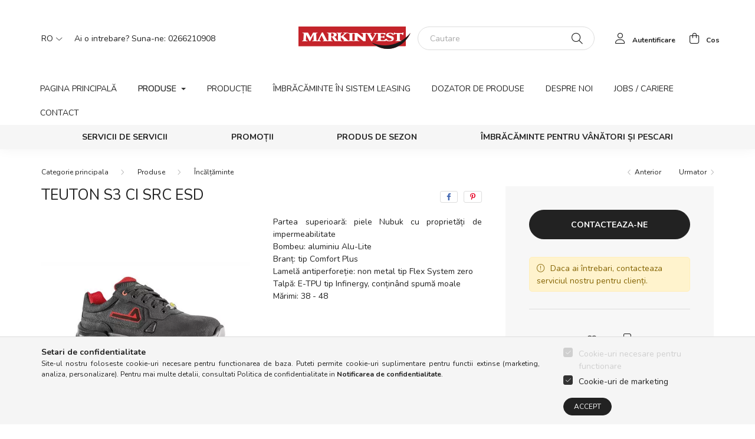

--- FILE ---
content_type: text/html; charset=UTF-8
request_url: https://www.scmarkinvest.ro/spd/IA209/TEUTON-S3-CI-SRC-ESD
body_size: 14925
content:
<!DOCTYPE html>
<html lang="ro">
    <head>
        <meta charset="utf-8">
<meta name="description" content="TEUTON S3 CI SRC ESD, Partea superioară: piele Nubuk cu proprietăți de impermeabilitate Bombeu: aluminiu Alu-Lite Branț: tip Comfort Plus Lamelă antiperforeție:">
<meta name="robots" content="index, follow">
<meta http-equiv="X-UA-Compatible" content="IE=Edge">
<meta property="og:site_name" content="www.scmarkinvest.ro" />
<meta property="og:title" content="TEUTON S3 CI SRC ESD - Markoó Kft">
<meta property="og:description" content="TEUTON S3 CI SRC ESD, Partea superioară: piele Nubuk cu proprietăți de impermeabilitate Bombeu: aluminiu Alu-Lite Branț: tip Comfort Plus Lamelă antiperforeție:">
<meta property="og:type" content="product">
<meta property="og:url" content="https://www.scmarkinvest.ro/spd/IA209/TEUTON-S3-CI-SRC-ESD">
<meta property="og:image" content="https://www.scmarkinvest.ro/img/47288/IA209/IA209.webp">
<meta name="google-site-verification" content="mC8BpKMUKPg1xhGlhAcNNoKPjW0jv0F5cKMN7s8YN7w">
<meta name="mobile-web-app-capable" content="yes">
<meta name="apple-mobile-web-app-capable" content="yes">
<meta name="MobileOptimized" content="320">
<meta name="HandheldFriendly" content="true">

<title>TEUTON S3 CI SRC ESD - Markoó Kft</title>


<script>
var service_type="shop";
var shop_url_main="https://www.scmarkinvest.ro";
var actual_lang="ro";
var money_len="2";
var money_thousend=" ";
var money_dec=",";
var shop_id=47288;
var unas_design_url="https:"+"/"+"/"+"www.scmarkinvest.ro"+"/"+"!common_design"+"/"+"custom"+"/"+"markoo.unas.hu"+"/";
var unas_design_code='0';
var unas_base_design_code='2000';
var unas_design_ver=4;
var unas_design_subver=0;
var unas_shop_url='https://www.scmarkinvest.ro';
var responsive="yes";
var price_nullcut_disable=1;
var config_plus=new Array();
config_plus['product_tooltip']=1;
config_plus['cart_redirect']=1;
config_plus['money_type']='RON';
config_plus['money_type_display']='RON';
var lang_text=new Array();

var UNAS = UNAS || {};
UNAS.shop={"base_url":'https://www.scmarkinvest.ro',"domain":'www.scmarkinvest.ro',"username":'markoo.unas.hu',"id":47288,"lang":'ro',"currency_type":'RON',"currency_code":'RON',"currency_rate":'0.01332928396949363',"currency_length":2,"base_currency_length":0,"canonical_url":'https://www.scmarkinvest.ro/spd/IA209/TEUTON-S3-CI-SRC-ESD'};
UNAS.design={"code":'0',"page":'product_details'};
UNAS.api_auth="fda08a0d3254c6c08b08e383d7f4114a";
UNAS.customer={"email":'',"id":0,"group_id":0,"without_registration":0};
UNAS.shop["category_id"]="354921";
UNAS.shop["sku"]="IA209";
UNAS.shop["product_id"]="446505919";
UNAS.shop["only_private_customer_can_purchase"] = false;
 

UNAS.text = {
    "button_overlay_close": `Inchide`,
    "popup_window": `Fereastra pop-up`,
    "list": `lista`,
    "updating_in_progress": `Actualizare în curs`,
    "updated": `actualizat`,
    "is_opened": `deschis`,
    "is_closed": `Inchis`,
    "deleted": `șters`,
    "consent_granted": `consimtamant acordat`,
    "consent_rejected": `consimtamant respins`,
    "field_is_incorrect": `Camp nevalid`,
    "error_title": `Eroare!`,
    "product_variants": `variante de produs`,
    "product_added_to_cart": `Produsul a fost introdus in cos.`,
    "product_added_to_cart_with_qty_problem": `Doar [qty_added_to_cart] [qty_unit] a fost adaugat in cos.`,
    "product_removed_from_cart": `Produs eliminat din cos`,
    "reg_title_name": `Nume`,
    "reg_title_company_name": `Numele companiei`,
    "number_of_items_in_cart": `Numar de articole in cos`,
    "cart_is_empty": `Cosul tau este gol`,
    "cart_updated": `Cos actualizat`
};



UNAS.text["delete_from_favourites"]= `Elimina din favorite`;
UNAS.text["add_to_favourites"]= `Adauga la favorite`;






window.lazySizesConfig=window.lazySizesConfig || {};
window.lazySizesConfig.loadMode=1;
window.lazySizesConfig.loadHidden=false;

window.dataLayer = window.dataLayer || [];
function gtag(){dataLayer.push(arguments)};
gtag('js', new Date());
</script>

<script src="https://www.scmarkinvest.ro/!common_packages/jquery/jquery-3.2.1.js?mod_time=1759314984"></script>
<script src="https://www.scmarkinvest.ro/!common_packages/jquery/plugins/migrate/migrate.js?mod_time=1759314984"></script>
<script src="https://www.scmarkinvest.ro/!common_packages/jquery/plugins/autocomplete/autocomplete.js?mod_time=1759314984"></script>
<script src="https://www.scmarkinvest.ro/!common_packages/jquery/plugins/tools/overlay/overlay.js?mod_time=1759314984"></script>
<script src="https://www.scmarkinvest.ro/!common_packages/jquery/plugins/tools/toolbox/toolbox.expose.js?mod_time=1759314984"></script>
<script src="https://www.scmarkinvest.ro/!common_packages/jquery/plugins/lazysizes/lazysizes.min.js?mod_time=1759314984"></script>
<script src="https://www.scmarkinvest.ro/!common_packages/jquery/own/shop_common/exploded/common.js?mod_time=1764831093"></script>
<script src="https://www.scmarkinvest.ro/!common_packages/jquery/own/shop_common/exploded/common_overlay.js?mod_time=1759314984"></script>
<script src="https://www.scmarkinvest.ro/!common_packages/jquery/own/shop_common/exploded/common_shop_popup.js?mod_time=1759314984"></script>
<script src="https://www.scmarkinvest.ro/!common_packages/jquery/own/shop_common/exploded/page_product_details.js?mod_time=1759314984"></script>
<script src="https://www.scmarkinvest.ro/!common_packages/jquery/own/shop_common/exploded/function_favourites.js?mod_time=1759314984"></script>
<script src="https://www.scmarkinvest.ro/!common_packages/jquery/own/shop_common/exploded/function_product_print.js?mod_time=1759314984"></script>
<script src="https://www.scmarkinvest.ro/!common_packages/jquery/plugins/hoverintent/hoverintent.js?mod_time=1759314984"></script>
<script src="https://www.scmarkinvest.ro/!common_packages/jquery/own/shop_tooltip/shop_tooltip.js?mod_time=1759314984"></script>
<script src="https://www.scmarkinvest.ro/!common_packages/jquery/plugins/responsive_menu/responsive_menu-unas.js?mod_time=1759314984"></script>
<script src="https://www.scmarkinvest.ro/!common_design/base/002000/main.js?mod_time=1759314986"></script>
<script src="https://www.scmarkinvest.ro/!common_packages/jquery/plugins/flickity/flickity.pkgd.min.js?mod_time=1759314984"></script>
<script src="https://www.scmarkinvest.ro/!common_packages/jquery/plugins/toastr/toastr.min.js?mod_time=1759314984"></script>
<script src="https://www.scmarkinvest.ro/!common_packages/jquery/plugins/tippy/popper-2.4.4.min.js?mod_time=1759314984"></script>
<script src="https://www.scmarkinvest.ro/!common_packages/jquery/plugins/tippy/tippy-bundle.umd.min.js?mod_time=1759314984"></script>
<script src="https://www.scmarkinvest.ro/!common_packages/jquery/plugins/photoswipe/photoswipe.min.js?mod_time=1759314984"></script>
<script src="https://www.scmarkinvest.ro/!common_packages/jquery/plugins/photoswipe/photoswipe-ui-default.min.js?mod_time=1759314984"></script>

<link href="https://www.scmarkinvest.ro/temp/shop_47288_cbfdbca67bb9edfe7642f0388701308d.css?mod_time=1769087757" rel="stylesheet" type="text/css">

<link href="https://www.scmarkinvest.ro/spd/IA209/TEUTON-S3-CI-SRC-ESD" rel="canonical">
<link href="https://www.scmarkinvest.ro/shop_ordered/47288/design_pic/favicon.ico" rel="shortcut icon">
<script>
        var google_consent=1;
    
        gtag('consent', 'default', {
           'ad_storage': 'denied',
           'ad_user_data': 'denied',
           'ad_personalization': 'denied',
           'analytics_storage': 'denied',
           'functionality_storage': 'denied',
           'personalization_storage': 'denied',
           'security_storage': 'granted'
        });

    
        gtag('consent', 'update', {
           'ad_storage': 'denied',
           'ad_user_data': 'denied',
           'ad_personalization': 'denied',
           'analytics_storage': 'denied',
           'functionality_storage': 'denied',
           'personalization_storage': 'denied',
           'security_storage': 'granted'
        });

        </script>
        <script>
    var google_analytics=1;

                gtag('event', 'view_item', {
              "currency": "RON",
              "value": '0',
              "items": [
                  {
                      "item_id": "IA209",
                      "item_name": "TEUTON S3 CI SRC ESD",
                      "item_category": "Produse/Încălțăminte",
                      "price": '0'
                  }
              ],
              'non_interaction': true
            });
               </script>
       <script>
        var google_ads=1;

                gtag('event','remarketing', {
            'ecomm_pagetype': 'product',
            'ecomm_prodid': ["IA209"]        });
            </script>
        <!-- Google Tag Manager -->
    <script>(function(w,d,s,l,i){w[l]=w[l]||[];w[l].push({'gtm.start':
            new Date().getTime(),event:'gtm.js'});var f=d.getElementsByTagName(s)[0],
            j=d.createElement(s),dl=l!='dataLayer'?'&l='+l:'';j.async=true;j.src=
            'https://www.googletagmanager.com/gtm.js?id='+i+dl;f.parentNode.insertBefore(j,f);
        })(window,document,'script','dataLayer','GTM-K3SXW7W');</script>
    <!-- End Google Tag Manager -->

    

        <meta content="width=device-width, initial-scale=1.0" name="viewport" />
        <link rel="preconnect" href="https://fonts.gstatic.com">
        <link rel="preload" href="https://fonts.googleapis.com/css2?family=Nunito:wght@400;700&display=swap" as="style" />
        <link rel="stylesheet" href="https://fonts.googleapis.com/css2?family=Nunito:wght@400;700&display=swap" media="print" onload="this.media='all'">
        <noscript>
            <link rel="stylesheet" href="https://fonts.googleapis.com/css2?family=Nunito:wght@400;700&display=swap" />
        </noscript>

        
        
        
                    
            
            
            
            
            
            
            
                
        
        
        

        
        
        
        
        
    </head>

                
                
    
    
    
    
    <body class='design_ver4' id="ud_shop_artdet">
    
        <!-- Google Tag Manager (noscript) -->
    <noscript><iframe src="https://www.googletagmanager.com/ns.html?id=GTM-K3SXW7W"
                      height="0" width="0" style="display:none;visibility:hidden"></iframe></noscript>
    <!-- End Google Tag Manager (noscript) -->
    <div id="image_to_cart" style="display:none; position:absolute; z-index:100000;"></div>
<div class="overlay_common overlay_warning" id="overlay_cart_add"></div>
<script>$(document).ready(function(){ overlay_init("cart_add",{"onBeforeLoad":false}); });</script>
<div id="overlay_login_outer"></div>	
	<script>
	$(document).ready(function(){
	    var login_redir_init="";

		$("#overlay_login_outer").overlay({
			onBeforeLoad: function() {
                var login_redir_temp=login_redir_init;
                if (login_redir_act!="") {
                    login_redir_temp=login_redir_act;
                    login_redir_act="";
                }

									$.ajax({
						type: "GET",
						async: true,
						url: "https://www.scmarkinvest.ro/shop_ajax/ajax_popup_login.php",
						data: {
							shop_id:"47288",
							lang_master:"ro",
                            login_redir:login_redir_temp,
							explicit:"ok",
							get_ajax:"1"
						},
						success: function(data){
							$("#overlay_login_outer").html(data);
							if (unas_design_ver >= 5) $("#overlay_login_outer").modal('show');
							$('#overlay_login1 input[name=shop_pass_login]').keypress(function(e) {
								var code = e.keyCode ? e.keyCode : e.which;
								if(code.toString() == 13) {		
									document.form_login_overlay.submit();		
								}	
							});	
						}
					});
								},
			top: 50,
			mask: {
	color: "#000000",
	loadSpeed: 200,
	maskId: "exposeMaskOverlay",
	opacity: 0.7
},
			closeOnClick: (config_plus['overlay_close_on_click_forced'] === 1),
			onClose: function(event, overlayIndex) {
				$("#login_redir").val("");
			},
			load: false
		});
		
			});
	function overlay_login() {
		$(document).ready(function(){
			$("#overlay_login_outer").overlay().load();
		});
	}
	function overlay_login_remind() {
        if (unas_design_ver >= 5) {
            $("#overlay_remind").overlay().load();
        } else {
            $(document).ready(function () {
                $("#overlay_login_outer").overlay().close();
                setTimeout('$("#overlay_remind").overlay().load();', 250);
            });
        }
	}

    var login_redir_act="";
    function overlay_login_redir(redir) {
        login_redir_act=redir;
        $("#overlay_login_outer").overlay().load();
    }
	</script>  
	<div class="overlay_common overlay_info" id="overlay_remind"></div>
<script>$(document).ready(function(){ overlay_init("remind",[]); });</script>

	<script>
    	function overlay_login_error_remind() {
		$(document).ready(function(){
			load_login=0;
			$("#overlay_error").overlay().close();
			setTimeout('$("#overlay_remind").overlay().load();', 250);	
		});
	}
	</script>  
	<div class="overlay_common overlay_info" id="overlay_newsletter"></div>
<script>$(document).ready(function(){ overlay_init("newsletter",[]); });</script>

<script>
function overlay_newsletter() {
    $(document).ready(function(){
        $("#overlay_newsletter").overlay().load();
    });
}
</script>
<div class="overlay_common overlay_error" id="overlay_script"></div>
<script>$(document).ready(function(){ overlay_init("script",[]); });</script>
    <script>
    $(document).ready(function() {
        $.ajax({
            type: "GET",
            url: "https://www.scmarkinvest.ro/shop_ajax/ajax_stat.php",
            data: {master_shop_id:"47288",get_ajax:"1"}
        });
    });
    </script>
    

    <div id="container" class="page_shop_artdet_IA209 filter-not-exists">
                

        <header class="header js-header">
            <div class="header-inner js-header-inner">
                <div class="container">
                    <div class="row gutters-5 flex-nowrap justify-content-center align-items-center py-3 py-lg-5">
                        <div class="header__left col">
                            <div class="header__left-inner d-flex align-items-center">
                                <button type="button" class="hamburger__btn dropdown--btn d-lg-none" id="hamburger__btn" aria-label="hamburger button" data-btn-for=".hamburger__dropdown">
                                    <span class="hamburger__btn-icon icon--hamburger"></span>
                                </button>
                                    <div class="lang-box-desktop flex-shrink-0">
        <div class="lang-select-group form-group form-select-group mb-0">
            <select class="form-control border-0 lang-select" aria-label="Schimba limba" name="change_lang" id="box_lang_select_desktop" onchange="location.href=this.value">
                                <option value="https://www.scmarkinvest.ro/hu/spd/IA209/TEUTON-S3-CI-SRC-ESD">HU</option>
                                <option value="https://www.scmarkinvest.ro/en/spd/IA209/TEUTON-S3-CI-SRC-ESD">EN</option>
                                <option value="https://www.scmarkinvest.ro/ro/spd/IA209/TEUTON-S3-CI-SRC-ESD" selected="selected">RO</option>
                                <option value="https://www.scmarkinvest.ro/hr/spd/IA209/TEUTON-S3-CI-SRC-ESD">HR</option>
                            </select>
        </div>
    </div>
    
                                    <div class="currency-box-desktop flex-shrink-0">
        <form action="https://www.scmarkinvest.ro/shop_moneychange.php" name="form_moneychange" method="post"><input name="file_back" type="hidden" value="/spd/IA209/TEUTON-S3-CI-SRC-ESD">
            <div class="currency-select-group form-group form-select-group mb-0">
                <select class="form-control border-0 money-select" aria-label="Schimba moneda" name="session_money_select" id="session_money_select2" onchange="document.form_moneychange.submit();">
                    <option value="-1">Ft (HUF)</option>
                                            <option value="0" selected="selected">RON</option>
                                            <option value="2">EUR</option>
                                    </select>
            </div>
        </form>
            </div>

                                    <div class="header_text_section_2 d-none d-lg-block">
        <div class="element__content ">
                            <div class="element__html slide-1">Ai o intrebare? Suna-ne: 0266210908</div>
                    </div>
    </div>

                            </div>
                        </div>

                            <div id="header_logo_img" class="logo col-auto flex-shrink-1">
        <div class="header_logo-img-container">
            <div class="header_logo-img-wrapper">
                                                                    <picture>
                                                <source srcset="https://www.scmarkinvest.ro/!common_design/custom/markoo.unas.hu/element/layout_ro_header_logo-260x60_1_default.png?time=1666698116 1x" />
                        <img                              width="193" height="70"
                                                          src="https://www.scmarkinvest.ro/!common_design/custom/markoo.unas.hu/element/layout_ro_header_logo-260x60_1_default.png?time=1666698116"                             
                             alt="www.scmarkinvest.ro                        "/>
                    </picture>
                                                            </div>
        </div>
    </div>


                        <div class="header__right col">
                            <div class="header__right-inner d-flex align-items-center justify-content-end">
                                <div class="search-box">
    <div class="search-box__inner position-relative ml-auto js-search" id="box_search_content">
        <form name="form_include_search" id="form_include_search" action="https://www.scmarkinvest.ro/shop_search.php" method="get">
            <div class="box-search-group mb-0">
                <input name="search" id="box_search_input" value="" pattern=".{3,100}" title="Introduce un termen de cautare mai lung!" aria-label="Cautare" placeholder="Cautare" type="text" maxlength="100" class="ac_input form-control js-search-input" autocomplete="off" required>
                <div class='search-box__search-btn-outer input-group-append' title='Cautare'>
                    <button class='search-btn' aria-label="Cautare">
                        <span class="search-btn-icon icon--search"></span>
                    </button>
                </div>
                <div class="search__loading">
                    <div class="loading-spinner--small"></div>
                </div>
            </div>
            <div class="search-box__mask"></div>
        </form>
        <div class="ac_results"></div>
    </div>
</div>



                                                    <button type="button" class="profile__btn js-profile-btn dropdown--btn d-none d-lg-block" id="profile__btn" data-orders="https://www.scmarkinvest.ro/shop_order_track.php" aria-label="profile button" data-btn-for=".profile__dropdown">
            <span class="profile__btn-icon icon--head"></span>
            <span class="profile-text">Autentificare</span>
        </button>
            
                                <button class="cart-box__btn dropdown--btn" aria-label="cart button" type="button" data-btn-for=".cart-box__dropdown">
                                    <span class="cart-box__btn-icon icon--cart">
                                            <span id="box_cart_content" class="cart-box">            </span>
                                    </span>
                                    <span class="cart-text">Cos</span>
                                </button>
                            </div>
                        </div>
                    </div>
                </div>
                                <nav class="navbar d-none d-lg-flex navbar-expand navbar-light">
                    <div class="container">
                        <ul class="navbar-nav mx-auto js-navbar-nav">
                                        <li class="nav-item js-nav-item-378625">
                    <a class="nav-link" href="https://www.markoo.hu/ro/?source_cat=378625">
                    Pagina principală
                    </a>

            </li>
    <li class="nav-item dropdown js-nav-item-540699">
                    <a class="nav-link dropdown-toggle" href="#" role="button" data-toggle="dropdown" aria-haspopup="true" aria-expanded="false">
                    Produse
                    </a>

        			<ul class="dropdown-menu fade-up dropdown--cat dropdown--level-1">
            <li class="nav-item-899310">
            <a class="dropdown-item" href="https://www.scmarkinvest.ro/protectia-capului" >Protecția capului
                        </a>
        </li>
            <li class="nav-item-525879">
            <a class="dropdown-item" href="https://www.scmarkinvest.ro/protectia-auzului" >Protecția auzului
                        </a>
        </li>
            <li class="nav-item-683390">
            <a class="dropdown-item" href="https://www.scmarkinvest.ro/ochelari-de-protectie" >Ochelari de protecție
                        </a>
        </li>
            <li class="nav-item-189096">
            <a class="dropdown-item" href="https://www.scmarkinvest.ro/protectia-mainilor" >Protecția mâinilor
                        </a>
        </li>
            <li class="nav-item-719786">
            <a class="dropdown-item" href="https://www.scmarkinvest.ro/_imbracaminte-de-lucru-si-de-protectie" > Îmbrăcăminte de lucru și de protecție
                        </a>
        </li>
            <li class="nav-item-294834">
            <a class="dropdown-item" href="https://www.scmarkinvest.ro/imbracaminte-de-lucru-si-de-protectie" >Îmbrăcăminte de lucru și de protecție
                        </a>
        </li>
            <li class="nav-item-570297">
            <a class="dropdown-item" href="https://www.scmarkinvest.ro/echipamente-de-igiena" >Echipamente de igienă
                        </a>
        </li>
            <li class="nav-item-343246">
            <a class="dropdown-item" href="https://www.scmarkinvest.ro/produse-pentru-igiena" >Produse pentru igienă
                        </a>
        </li>
            <li class="nav-item-354921">
            <a class="dropdown-item" href="https://www.scmarkinvest.ro/incaltaminte" >Încălțăminte
                        </a>
        </li>
            <li class="nav-item-570845">
            <a class="dropdown-item" href="https://www.scmarkinvest.ro/articole-de-protectie-pentru-sudurs" >Articole de protecție pentru sudură
                        </a>
        </li>
    
        <li>
        <a class="dropdown-item nav-item__all-cat" href="https://www.scmarkinvest.ro/produse">Alte categorii</a>
    </li>
    
    </ul>


            </li>
    <li class="nav-item js-nav-item-603958">
                    <a class="nav-link" href="https://www.markoo.hu/ro/productie?source_cat=603958">
                    Producție
                    </a>

            </li>
    <li class="nav-item js-nav-item-948507">
                    <a class="nav-link" href="https://www.markoo.hu/ro/imbracaminte-in-sistem-leasing?source_cat=948507">
                    Îmbrăcăminte în sistem leasing
                    </a>

            </li>
    <li class="nav-item js-nav-item-627335">
                    <a class="nav-link" href="https://www.markoo.hu/ro/dozator-de-produse?source_cat=627335">
                    Dozator de produse
                    </a>

            </li>
    <li class="nav-item js-nav-item-997860">
                    <a class="nav-link" href="https://www.markoo.hu/ro/despre-noi?source_cat=997860">
                    Despre noi
                    </a>

            </li>
    <li class="nav-item js-nav-item-330102">
                    <a class="nav-link" href="https://www.markoo.hu/ro/jobs-cariere?source_cat=330102">
                    Jobs / Cariere
                    </a>

            </li>
    <li class="nav-item js-nav-item-239665">
                    <a class="nav-link" href="https://www.markoo.hu/ro/contact?source_cat=239665">
                    Contact
                    </a>

            </li>

    
                        </ul>
                    </div>
                </nav>
                <div class="navbar-2 d-none d-lg-flex navbar-expand navbar-light align-items-center justify-content-center">
                    <div class="container">
                        <ul class="navbar-nav mx-auto js-navbar-nav">
                                    			<li class="nav-item js-nav-item-362978">
							<a class="nav-link" href="https://www.scmarkinvest.ro/servicii-de-servicii">
							SERVICII DE SERVICII
							</a>

					</li>
			<li class="nav-item js-nav-item-648974">
							<a class="nav-link" href="https://www.markoo.hu/ro/promotii">
							Promoții
							</a>

					</li>
			<li class="nav-item js-nav-item-289736">
							<a class="nav-link" href="https://www.scmarkinvest.ro/produs-de-sezon">
							Produs de sezon
							</a>

					</li>
			<li class="nav-item js-nav-item-474647">
							<a class="nav-link" href="https://www.scmarkinvest.ro/imbracaminte-pentru-vanatori-si-pescari">
							Îmbrăcăminte pentru vânători și pescari
							</a>

					</li>
	
    
                        </ul>
                    </div>
                </div>
                <script>
                    $(document).ready(function () {
                                                    $('.nav-item.dropdown > .nav-link').click(function (e) {
                                e.preventDefault();
                                handleCloseDropdowns();
                                var thisNavLink = $(this);
                                var thisNavItem = thisNavLink.parent();
                                var thisDropdownMenu = thisNavItem.find('.dropdown-menu');
                                var thisNavbarNav = $('.js-navbar-nav');

                                /*remove is-opened class form the rest menus (cat+plus)*/
                                thisNavbarNav.find('.show').not(thisNavItem).removeClass('show');

                                if (thisNavItem.hasClass('show')) {
                                    thisNavLink.attr('aria-expanded','false');
                                    thisNavItem.removeClass('show');
                                    thisDropdownMenu.removeClass('show');
                                } else {
                                    thisNavLink.attr('aria-expanded','true');
                                    thisNavItem.addClass('show');
                                    thisDropdownMenu.addClass('show');
                                }
                            });
                                            });
                </script>
                            </div>
        </header>
                        <main class="main">
                        
            
    <link rel="stylesheet" type="text/css" href="https://www.scmarkinvest.ro/!common_packages/jquery/plugins/photoswipe/css/default-skin.min.css">
    <link rel="stylesheet" type="text/css" href="https://www.scmarkinvest.ro/!common_packages/jquery/plugins/photoswipe/css/photoswipe.min.css">
    
    
    <script>
        var $clickElementToInitPs = '.js-init-ps';

        var initPhotoSwipeFromDOM = function() {
            var $pswp = $('.pswp')[0];
            var $psDatas = $('.photoSwipeDatas');

            $psDatas.each( function() {
                var $pics = $(this),
                    getItems = function() {
                        var items = [];
                        $pics.find('a').each(function() {
                            var $this = $(this),
                                $href   = $this.attr('href'),
                                $size   = $this.data('size').split('x'),
                                $width  = $size[0],
                                $height = $size[1],
                                item = {
                                    src : $href,
                                    w   : $width,
                                    h   : $height
                                };
                            items.push(item);
                        });
                        return items;
                    };

                var items = getItems();

                $($clickElementToInitPs).on('click', function (event) {
                    var $this = $(this);
                    event.preventDefault();

                    var $index = parseInt($this.attr('data-loop-index'));
                    var options = {
                        index: $index,
                        history: false,
                        bgOpacity: 0.5,
                        shareEl: false,
                        showHideOpacity: true,
                        getThumbBoundsFn: function (index) {
                            /** azon képeről nagyítson a photoswipe, melyek láthatók
                             **/
                            var thumbnails = $($clickElementToInitPs).map(function() {
                                var $this = $(this);
                                if ($this.is(":visible")) {
                                    return this;
                                }
                            }).get();
                            var thumbnail = thumbnails[index];
                            var pageYScroll = window.pageYOffset || document.documentElement.scrollTop;
                            var zoomedImgHeight = items[index].h;
                            var zoomedImgWidth = items[index].w;
                            var zoomedImgRatio = zoomedImgHeight / zoomedImgWidth;
                            var rect = thumbnail.getBoundingClientRect();
                            var zoomableImgHeight = rect.height;
                            var zoomableImgWidth = rect.width;
                            var zoomableImgRatio = (zoomableImgHeight / zoomableImgWidth);
                            var offsetY = 0;
                            var offsetX = 0;
                            var returnWidth = zoomableImgWidth;

                            if (zoomedImgRatio < 1) { /* a nagyított kép fekvő */
                                if (zoomedImgWidth < zoomableImgWidth) { /*A nagyított kép keskenyebb */
                                    offsetX = (zoomableImgWidth - zoomedImgWidth) / 2;
                                    offsetY = (Math.abs(zoomableImgHeight - zoomedImgHeight)) / 2;
                                    returnWidth = zoomedImgWidth;
                                } else { /*A nagyított kép szélesebb */
                                    offsetY = (zoomableImgHeight - (zoomableImgWidth * zoomedImgRatio)) / 2;
                                }

                            } else if (zoomedImgRatio > 1) { /* a nagyított kép álló */
                                if (zoomedImgHeight < zoomableImgHeight) { /*A nagyított kép alacsonyabb */
                                    offsetX = (zoomableImgWidth - zoomedImgWidth) / 2;
                                    offsetY = (zoomableImgHeight - zoomedImgHeight) / 2;
                                    returnWidth = zoomedImgWidth;
                                } else { /*A nagyított kép magasabb */
                                    offsetX = (zoomableImgWidth - (zoomableImgHeight / zoomedImgRatio)) / 2;
                                    if (zoomedImgRatio > zoomableImgRatio) returnWidth = zoomableImgHeight / zoomedImgRatio;
                                }
                            } else { /*A nagyított kép négyzetes */
                                if (zoomedImgWidth < zoomableImgWidth) { /*A nagyított kép keskenyebb */
                                    offsetX = (zoomableImgWidth - zoomedImgWidth) / 2;
                                    offsetY = (Math.abs(zoomableImgHeight - zoomedImgHeight)) / 2;
                                    returnWidth = zoomedImgWidth;
                                } else { /*A nagyított kép szélesebb */
                                    offsetY = (zoomableImgHeight - zoomableImgWidth) / 2;
                                }
                            }

                            return {x: rect.left + offsetX, y: rect.top + pageYScroll + offsetY, w: returnWidth};
                        },
                        getDoubleTapZoom: function (isMouseClick, item) {
                            if (isMouseClick) {
                                return 1;
                            } else {
                                return item.initialZoomLevel < 0.7 ? 1 : 1.5;
                            }
                        }
                    };

                    var photoSwipe = new PhotoSwipe($pswp, PhotoSwipeUI_Default, items, options);
                    photoSwipe.init();
                });
            });
        };
    </script>


<div id="page_artdet_content" class="artdet artdet--type-1">
        <div class="artdet__breadcrumb-prev-next">
        <div class="container">
            <div class="row gutters-10">
                <div class="col-md">
                        <nav id="breadcrumb" aria-label="breadcrumb">
                    <ol class="breadcrumb level-2">
                <li class="breadcrumb-item">
                                        <a class="breadcrumb-item breadcrumb-item--home" href="https://www.scmarkinvest.ro/webshop" aria-label="Categorie principala" title="Categorie principala"></a>
                                    </li>
                                <li class="breadcrumb-item">
                                        <a class="breadcrumb-item" href="https://www.scmarkinvest.ro/produse">Produse</a>
                                    </li>
                                <li class="breadcrumb-item">
                                        <a class="breadcrumb-item" href="https://www.scmarkinvest.ro/incaltaminte">Încălțăminte</a>
                                    </li>
                            </ol>
            <script>
                $("document").ready(function(){
                                        $(".js-nav-item-540699").addClass("active");
                                        $(".js-nav-item-354921").addClass("active");
                                    });
            </script>
                </nav>

                </div>
                                    <div class="col-md-auto">
                        <div class="artdet__pagination d-flex py-3 py-md-0 mb-3 mb-md-4">
                            <button class="artdet__pagination-btn artdet__pagination-prev btn btn-text icon--b-arrow-left" type="button" onclick="product_det_prevnext('https://www.scmarkinvest.ro/spd/IA209/TEUTON-S3-CI-SRC-ESD','?cat=354921&sku=IA209&action=prev_js')">Anterior</button>
                            <button class="artdet__pagination-btn artdet__pagination-next btn btn-text icon--a-arrow-right ml-auto ml-md-5" type="button" onclick="product_det_prevnext('https://www.scmarkinvest.ro/spd/IA209/TEUTON-S3-CI-SRC-ESD','?cat=354921&sku=IA209&action=next_js')" >Urmator</button>
                        </div>
                    </div>
                            </div>
        </div>
    </div>

    <script>
<!--
var lang_text_warning=`Atentie!`
var lang_text_required_fields_missing=`Completeaza campurile obligatorii!`
function formsubmit_artdet() {
   cart_add("IA209","",null,1)
}
$(document).ready(function(){
	select_base_price("IA209",1);
	
	
});
// -->
</script>


    <form name="form_temp_artdet">

    <div class="artdet__pic-data-wrap mb-3 mb-lg-5 js-product">
        <div class="container">
            <div class="row main-block">
                <div class="artdet__img-data-left col-md-6 col-lg-7 col-xl-8">
                    <div class="artdet__name-wrap mb-4">
                        <div class="row align-items-center">
                            <div class="col-sm col-md-12 col-xl">
                                <div class="d-flex flex-wrap align-items-center">
                                                                        <h1 class='artdet__name line-clamp--3-12'>TEUTON S3 CI SRC ESD
</h1>
                                </div>
                            </div>
                                                            <div class="col-sm-auto col-md col-xl-auto text-right">
                                                                                                                <div class="artdet__social font-s d-flex align-items-center justify-content-sm-end">
                                                                                                                                                <button class="artdet__social-icon artdet__social-icon--facebook" type="button" aria-label="facebook" data-tippy="facebook" onclick='window.open("https://www.facebook.com/sharer.php?u=https%3A%2F%2Fwww.scmarkinvest.ro%2Fspd%2FIA209%2FTEUTON-S3-CI-SRC-ESD")'></button>
                                                                                                    <button class="artdet__social-icon artdet__social-icon--pinterest" type="button" aria-label="pinterest" data-tippy="pinterest" onclick='window.open("http://www.pinterest.com/pin/create/button/?url=https%3A%2F%2Fwww.scmarkinvest.ro%2Fspd%2FIA209%2FTEUTON-S3-CI-SRC-ESD&media=https%3A%2F%2Fwww.scmarkinvest.ro%2Fimg%2F47288%2FIA209%2FIA209.webp&description=TEUTON+S3+CI+SRC+ESD")'></button>
                                                                                                                                                                                </div>
                                                                    </div>
                                                    </div>
                    </div>
                    <div class="row">
                        <div class="artdet__img-outer col-xl-6">
                            <div class='artdet__img-inner has-image'>
                                                                
                                <div class="artdet__alts js-alts carousel mb-5" data-flickity='{ "cellAlign": "left", "contain": true, "lazyLoad": true, "watchCSS": true }'>
                                    <div class="carousel-cell artdet__alt-img js-init-ps" data-loop-index="0">
                                        <img class="artdet__img-main" width="500" height="500"
                                             src="https://www.scmarkinvest.ro/img/47288/IA209/500x500,r/IA209.webp?time=1668605871"
                                             srcset=" "
                                             alt="TEUTON S3 CI SRC ESD" title="TEUTON S3 CI SRC ESD" id="main_image" />
                                    </div>
                                                                    </div>

                                
                                                                    <script>
                                        $(document).ready(function() {
                                            initPhotoSwipeFromDOM();
                                        });
                                    </script>

                                    <div class="photoSwipeDatas invisible">
                                        <a href="https://www.scmarkinvest.ro/img/47288/IA209/IA209.webp?time=1668605871" data-size="500x500"></a>
                                                                            </div>
                                
                                                            </div>
                        </div>
                        <div class="artdet__data-left col-xl-6">
                                                            <div id="artdet__short-descrition" class="artdet__short-descripton mb-5">
                                    <div class="artdet__short-descripton-content text-justify font-s font-sm-m mb-5"><p>Partea superioară: piele Nubuk cu proprietăți de impermeabilitate<br />Bombeu: aluminiu Alu-Lite<br />Branț: tip Comfort Plus<br />Lamelă antiperforeție: non metal tip Flex System zero<br />Talpă: E-TPU tip Infinergy, conținând spumă moale<br />Mărimi: 38 - 48</p></div>
                                                                    </div>
                            
                            
                            
                                                    </div>
                    </div>
                </div>
                <div class="artdet__data-right col-md-6 col-lg-5 col-xl-4">
                    <div class="artdet__data-right-inner">
                        
                        
                        
                        
                        
                                                                                    <div id="artdet__inquire" class="artdet__inquire text-center mb-5">
                                    <button type="button" class="artdet__inquire-btn btn btn-lg btn-primary btn-block" onclick="popup_question_dialog('IA209');">Contacteaza-ne</button>
                                </div>
                                                                                        <div class="artdet__cart-not-buyable alert alert-warning icon--b-exclamation-2 mb-5" role="alert">Daca ai întrebari, contacteaza serviciul nostru pentru clienți.</div>
                                                                                
                        
                        

                        
                                                <div id="artdet__functions" class="artdet__function d-flex justify-content-center border-top pt-5">
                                                        <div class='product__func-btn favourites-btn page_artdet_func_favourites_IA209 page_artdet_func_favourites_outer_IA209' onclick='add_to_favourites("","IA209","page_artdet_func_favourites","page_artdet_func_favourites_outer","446505919");' id='page_artdet_func_favourites' role="button" aria-label="Adauga la favorite" data-tippy="Adauga la favorite">
                                <div class="product__func-icon favourites__icon icon--favo"></div>
                            </div>
                                                                                                                    <div class="product__func-btn artdet-func-print d-none d-lg-block" onclick='javascript:popup_print_dialog(2,1,"IA209");' id='page_artdet_func_print' role="button" aria-label="Printeaza" data-tippy="Printeaza">
                                    <div class="product__func-icon icon--print"></div>
                                </div>
                                                                                                            </div>
                                            </div>
                </div>
            </div>
        </div>
    </div>

    
    
    
            <div id="artdet__datas" class="data main-block">
            <div class="container container-max-xl">
                <div class="data__title main-title h2">Date</div>
                <div class="data__items font-xs font-sm-m row gutters-15 gutters-xl-20">
                                        
                    
                    
                                            <div class="data__item col-md-6 data__item-sku">
                            <div class="row gutters-5 h-100 align-items-center py-3 px-md-5">
                                <div class="data__item-title col-5">Cod articol</div>
                                <div class="data__item-value col-7">IA209</div>
                            </div>
                        </div>
                    
                    
                    
                    
                    
                                    </div>
            </div>
        </div>
    
    
    
    
    
    </form>


    
            <div class="pswp" tabindex="-1" role="dialog" aria-hidden="true">
            <div class="pswp__bg"></div>
            <div class="pswp__scroll-wrap">
                <div class="pswp__container">
                    <div class="pswp__item"></div>
                    <div class="pswp__item"></div>
                    <div class="pswp__item"></div>
                </div>
                <div class="pswp__ui pswp__ui--hidden">
                    <div class="pswp__top-bar">
                        <div class="pswp__counter"></div>
                        <button class="pswp__button pswp__button--close"></button>
                        <button class="pswp__button pswp__button--fs"></button>
                        <button class="pswp__button pswp__button--zoom"></button>
                        <div class="pswp__preloader">
                            <div class="pswp__preloader__icn">
                                <div class="pswp__preloader__cut">
                                    <div class="pswp__preloader__donut"></div>
                                </div>
                            </div>
                        </div>
                    </div>
                    <div class="pswp__share-modal pswp__share-modal--hidden pswp__single-tap">
                        <div class="pswp__share-tooltip"></div>
                    </div>
                    <button class="pswp__button pswp__button--arrow--left"></button>
                    <button class="pswp__button pswp__button--arrow--right"></button>
                    <div class="pswp__caption">
                        <div class="pswp__caption__center"></div>
                    </div>
                </div>
            </div>
        </div>
    </div>
        </main>
        
        
                <footer>
            <div class="footer">
                <div class="footer-container container-max-xxl">
                    <div class="footer__navigation">
                        <div class="row gutters-10">
                            <nav class="footer__nav footer__nav-1 col-6 col-lg-3 mb-5 mb-lg-3">    <div class="footer_v2_menu_1">
                    <div class="footer__header h5">
                Harta site
            </div>
                                        
<ul>
<li><a href="https://www.scmarkinvest.ro/">Acasa</a></li>
<li><a href="https://www.scmarkinvest.ro/sct/0/">Produse</a></li>
</ul>
            </div>

</nav>
                            <nav class="footer__nav footer__nav-2 col-6 col-lg-3 mb-5 mb-lg-3">    <div class="footer_v2_menu_2">
                    <div class="footer__header h5">
                Cont client
            </div>
                                        
<ul>
<li><a href="javascript:overlay_login();">Conectare</a></li>
<li><a href="https://www.scmarkinvest.ro/shop_reg.php">Inregistrare</a></li>
<li><a href="https://www.scmarkinvest.ro/shop_order_track.php">Profilul meu</a></li>
<li><a href="https://www.scmarkinvest.ro/shop_cart.php">Cos</a></li>
<li><a href="https://www.scmarkinvest.ro/shop_order_track.php?tab=favourites">Favoritele mele</a></li>
</ul>
            </div>

</nav>
                            <nav class="footer__nav footer__nav-3 col-6 col-lg-3 mb-5 mb-lg-3">    <div class="footer_v2_menu_3">
                    <div class="footer__header h5">
                Informatii
            </div>
                                        
<ul>
<li><a href="https://www.scmarkinvest.ro/shop_help.php?tab=terms">Termeni si conditii</a></li>
<li><a href="https://www.scmarkinvest.ro/shop_help.php?tab=privacy_policy">Politica de confidentialitate</a></li>
<li><a href="https://www.scmarkinvest.ro/shop_contact.php?tab=payment">Plata</a></li>
<li><a href="https://www.scmarkinvest.ro/shop_contact.php?tab=shipping">Livrare</a></li>
<li><a href="https://www.scmarkinvest.ro/shop_contact.php">Date de contact</a></li>
</ul>
            </div>

</nav>
                            <nav class="footer__nav footer__nav-4 col-6 col-lg-3 mb-5 mb-lg-3">
                                    <div class="footer_v2_menu_4">
                    <div class="footer__header h5">
                Contact
            </div>
                                        <meta charset="utf-8" />
<p>Adresa: 535600 Odorheiu Secuiesc, Jud. Harghita, Str. Budvar, Nr. 42</p>
<p><br />E-mail: <a href="mailto:office@markinvest-srl.ro">office@markinvest-srl.ro</a></p>
            </div>


                                <div class="footer_social footer_v2_social">
                                    <ul class="footer__list d-flex list--horizontal">
                                                    <li class="footer_v2_social-list-item"><p><a href="https://www.facebook.com/Marko%C3%B3-Kft-Munkaruh%C3%A1zat-%C3%A9s-munkav%C3%A9delmi-eszk%C3%B6z%C3%B6k-819303218420395">https://www.facebook.com/Marko%C3%B3-Kft-Munkaruh%C3%A1zat-%C3%A9s-munkav%C3%A9delmi-eszk%C3%B6z%C3%B6k-819303218420395</a></p></li>
    

                                        <li><button type="button" class="cookie-alert__btn-open btn btn-text icon--cookie" id="cookie_alert_close" onclick="cookie_alert_action(0,-1)" title="Setari de confidentialitate"></button></li>
                                    </ul>
                                </div>
                            </nav>
                        </div>
                    </div>
                </div>
                
            </div>

            <div class="partners">
                <div class="partners__container container d-flex flex-wrap align-items-center justify-content-center">
                    
                    
                </div>
            </div>
        </footer>
        
                            <div class="hamburger__dropdown dropdown--content fade-up" data-content-for=".profile__btn" data-content-direction="left">
                <div class="hamburger__btn-close btn-close" data-close-btn-for=".hamburger__btn, .hamburger__dropdown"></div>
                <div class="hamburger__dropdown-inner d-flex flex-column h-100">
                                            <div class="row gutters-5 mb-5">
                <div class="col-auto">
                    <div class="login-box__head-icon icon--head my-1"></div>
                </div>
                <div class="col-auto">
                    <a class="btn btn-primary btn-block my-1" href="https://www.scmarkinvest.ro/intrare">Autentificare</a>
                </div>
                <div class="col-auto">
                    <a class="btn btn-outline-primary btn-block my-1" href="https://www.scmarkinvest.ro/shop_reg.php?no_reg=0">Inregistrare</a>
                </div>
            </div>
            
                    <div id="responsive_cat_menu"><div id="responsive_cat_menu_content"><script>var responsive_menu='$(\'#responsive_cat_menu ul\').responsive_menu({ajax_type: "GET",ajax_param_str: "cat_key|aktcat",ajax_url: "https://www.scmarkinvest.ro/shop_ajax/ajax_box_cat.php",ajax_data: "master_shop_id=47288&lang_master=ro&get_ajax=1&type=responsive_call&box_var_name=shop_cat&box_var_already=no&box_var_responsive=yes&box_var_scroll_top=no&box_var_section=content&box_var_highlight=yes&box_var_type=normal&box_var_multilevel_id=responsive_cat_menu",menu_id: "responsive_cat_menu",scroll_top: "no"});'; </script><div class="responsive_menu"><div class="responsive_menu_nav"><div class="responsive_menu_navtop"><div class="responsive_menu_back "></div><div class="responsive_menu_title ">&nbsp;</div><div class="responsive_menu_close "></div></div><div class="responsive_menu_navbottom"></div></div><div class="responsive_menu_content"><ul style="display:none;"><li><span class="ajax_param">378625|354921</span><a href="https://www.markoo.hu/ro/?source_cat=378625" class="text_small resp_clickable" onclick="return false;">Pagina principală</a></li><li class="active_menu"><div class="next_level_arrow"></div><span class="ajax_param">540699|354921</span><a href="https://www.scmarkinvest.ro/produse" class="text_small has_child resp_clickable" onclick="return false;">Produse</a></li><li><span class="ajax_param">603958|354921</span><a href="https://www.markoo.hu/ro/productie?source_cat=603958" class="text_small resp_clickable" onclick="return false;">Producție</a></li><li><span class="ajax_param">948507|354921</span><a href="https://www.markoo.hu/ro/imbracaminte-in-sistem-leasing?source_cat=948507" class="text_small resp_clickable" onclick="return false;">Îmbrăcăminte în sistem leasing</a></li><li><span class="ajax_param">627335|354921</span><a href="https://www.markoo.hu/ro/dozator-de-produse?source_cat=627335" class="text_small resp_clickable" onclick="return false;">Dozator de produse</a></li><li><span class="ajax_param">997860|354921</span><a href="https://www.markoo.hu/ro/despre-noi?source_cat=997860" class="text_small resp_clickable" onclick="return false;">Despre noi</a></li><li><span class="ajax_param">330102|354921</span><a href="https://www.markoo.hu/ro/jobs-cariere?source_cat=330102" class="text_small resp_clickable" onclick="return false;">Jobs / Cariere</a></li><li><span class="ajax_param">239665|354921</span><a href="https://www.markoo.hu/ro/contact?source_cat=239665" class="text_small resp_clickable" onclick="return false;">Contact</a></li><li class="responsive_menu_item_page"><span class="ajax_param">9999999362978|0</span><a href="https://www.scmarkinvest.ro/servicii-de-servicii" class="text_small responsive_menu_page resp_clickable" onclick="return false;" target="_top">SERVICII DE SERVICII</a></li><li class="responsive_menu_item_page"><span class="ajax_param">9999999648974|0</span><a href="https://www.markoo.hu/ro/promotii" class="text_small responsive_menu_page resp_clickable" onclick="return false;" target="_top">Promoții</a></li><li class="responsive_menu_item_page"><span class="ajax_param">9999999289736|0</span><a href="https://www.scmarkinvest.ro/produs-de-sezon" class="text_small responsive_menu_page resp_clickable" onclick="return false;" target="_top">Produs de sezon</a></li><li class="responsive_menu_item_page"><span class="ajax_param">9999999474647|0</span><a href="https://www.scmarkinvest.ro/imbracaminte-pentru-vanatori-si-pescari" class="text_small responsive_menu_page resp_clickable" onclick="return false;" target="_top">Îmbrăcăminte pentru vânători și pescari</a></li></ul></div></div></div></div>

                        <div class="header_text_section_2 d-lg-none pb-4 border-bottom">
        <div class="element__content ">
                            <div class="element__html slide-1">Ai o intrebare? Suna-ne: 0266210908</div>
                    </div>
    </div>

                    <div class="d-flex">
                            <div class="lang-box-mobile">
        <div class="lang-select-group form-group form-select-group mb-0">
            <select class="form-control border-0 lang-select" aria-label="Schimba limba" name="change_lang" id="box_lang_select_mobile" onchange="location.href=this.value">
                                <option value="https://www.scmarkinvest.ro/hu/spd/IA209/TEUTON-S3-CI-SRC-ESD">HU</option>
                                <option value="https://www.scmarkinvest.ro/en/spd/IA209/TEUTON-S3-CI-SRC-ESD">EN</option>
                                <option value="https://www.scmarkinvest.ro/ro/spd/IA209/TEUTON-S3-CI-SRC-ESD" selected="selected">RO</option>
                                <option value="https://www.scmarkinvest.ro/hr/spd/IA209/TEUTON-S3-CI-SRC-ESD">HR</option>
                            </select>
        </div>
    </div>
    
                            <div class="currency-box-mobile">
        <form action="https://www.scmarkinvest.ro/shop_moneychange.php" name="form_moneychange2" method="post"><input name="file_back" type="hidden" value="/spd/IA209/TEUTON-S3-CI-SRC-ESD">
            <div class="currency-select-group form-group form-select-group mb-0">
                <select class="form-control border-0 money-select" aria-label="Schimba moneda" name="session_money_select" id="session_money_select" onchange="document.form_moneychange2.submit();">
                    <option value="-1">Ft (HUF)</option>
                                            <option value="0" selected="selected">RON</option>
                                            <option value="2">EUR</option>
                                    </select>
            </div>
        </form>
            </div>

                    </div>
                </div>
            </div>

                                <div class="profile__dropdown dropdown--content fade-up" data-content-for=".profile__btn" data-content-direction="right">
            <div class="profile__btn-close btn-close" data-close-btn-for=".profile__btn, .profile__dropdown"></div>
                            <div class="profile__header mb-4 h5">Autentificare</div>
                <div class='login-box__loggedout-container'>
                    <form name="form_login" action="https://www.scmarkinvest.ro/shop_logincheck.php" method="post"><input name="file_back" type="hidden" value="/spd/IA209/TEUTON-S3-CI-SRC-ESD"><input type="hidden" name="login_redir" value="" id="login_redir">
                    <div class="login-box__form-inner">
                        <div class="form-group login-box__input-field form-label-group">
                            <input name="shop_user_login" id="shop_user_login" aria-label="E-mail" placeholder='E-mail' type="text" maxlength="100" class="form-control" spellcheck="false" autocomplete="email" autocapitalize="off">
                            <label for="shop_user_login">E-mail</label>
                        </div>
                        <div class="form-group login-box__input-field form-label-group">
                            <input name="shop_pass_login" id="shop_pass_login" aria-label="Parola" placeholder="Parola" type="password" maxlength="100" class="form-control" spellcheck="false" autocomplete="current-password" autocapitalize="off">
                            <label for="shop_pass_login">Parola</label>
                        </div>
                        <div class="form-group">
                            <button type="submit" class="btn btn-primary btn-block">Autentificare</button>
                        </div>
                        <div class="form-group">
                            <button type="button" class="login-box__remind-btn btn btn-text" onclick="overlay_login_remind();">Am uitat parola</button>
                        </div>
                    </div>

                    </form>

                    <div class="line-separator"></div>

                    <div class="login-box__other-buttons">
                        <div class="form-group">
                            <a class="login-box__reg-btn btn btn-block btn-outline-primary" href="https://www.scmarkinvest.ro/shop_reg.php?no_reg=0">Inregistrare</a>
                        </div>
                                            </div>
                </div>
                    </div>
            

                        <div class="cart-box__dropdown dropdown--content fade-up js-cart-box-dropdown" data-content-for=".cart-box__btn" data-content-direction="right">
                <div class="cart-box__btn-close btn-close" data-close-btn-for=".cart-box__btn, .cart-box__dropdown"></div>
                <div id="box_cart_content2" class="h-100">
                                <div class="cart-box__empty py-4">
            <span class="cart-box__empty-text">Cosul tau este gol.</span>
            <a class="cart-box__jump-to-products-btn btn-link text-primary" href="https://www.scmarkinvest.ro/webshop">Faceti clic aici pentru a cumpara!</a>
        </div>
                <script>
            $(".js-cart-box-dropdown").addClass("cart-is-empty");
        </script>
    
                </div>
                <div class="loading-spinner"></div>
            </div>
                        </div>

    <button class="back_to_top btn btn-square--lg icon--chevron-up" type="button" aria-label="jump to top button"></button>

    

    <script>
/* <![CDATA[ */
function add_to_favourites(value,cikk,id,id_outer,master_key) {
    var temp_cikk_id=cikk.replace(/-/g,'__unas__');
    if($("#"+id).hasClass("remove_favourites")){
	    $.ajax({
	    	type: "POST",
	    	url: "https://www.scmarkinvest.ro/shop_ajax/ajax_favourites.php",
	    	data: "get_ajax=1&action=remove&cikk="+cikk+"&shop_id=47288",
	    	success: function(result){
	    		if(result=="OK") {
                var product_array = {};
                product_array["sku"] = cikk;
                product_array["sku_id"] = temp_cikk_id;
                product_array["master_key"] = master_key;
                $(document).trigger("removeFromFavourites", product_array);                if (google_analytics==1) gtag("event", "remove_from_wishlist", { 'sku':cikk });	    		    if ($(".page_artdet_func_favourites_"+temp_cikk_id).attr("alt")!="") $(".page_artdet_func_favourites_"+temp_cikk_id).attr("alt","Adauga la favorite");
	    		    if ($(".page_artdet_func_favourites_"+temp_cikk_id).attr("title")!="") $(".page_artdet_func_favourites_"+temp_cikk_id).attr("title","Adauga la favorite");
	    		    $(".page_artdet_func_favourites_text_"+temp_cikk_id).html("Adauga la favorite");
	    		    $(".page_artdet_func_favourites_"+temp_cikk_id).removeClass("remove_favourites");
	    		    $(".page_artdet_func_favourites_outer_"+temp_cikk_id).removeClass("added");
	    		}
	    	}
    	});
    } else {
	    $.ajax({
	    	type: "POST",
	    	url: "https://www.scmarkinvest.ro/shop_ajax/ajax_favourites.php",
	    	data: "get_ajax=1&action=add&cikk="+cikk+"&shop_id=47288",
	    	dataType: "JSON",
	    	success: function(result){
                var product_array = {};
                product_array["sku"] = cikk;
                product_array["sku_id"] = temp_cikk_id;
                product_array["master_key"] = master_key;
                product_array["event_id"] = result.event_id;
                $(document).trigger("addToFavourites", product_array);	    		if(result.success) {
	    		    if ($(".page_artdet_func_favourites_"+temp_cikk_id).attr("alt")!="") $(".page_artdet_func_favourites_"+temp_cikk_id).attr("alt","Elimina din favorite");
	    		    if ($(".page_artdet_func_favourites_"+temp_cikk_id).attr("title")!="") $(".page_artdet_func_favourites_"+temp_cikk_id).attr("title","Elimina din favorite");
	    		    $(".page_artdet_func_favourites_text_"+temp_cikk_id).html("Elimina din favorite");
	    		    $(".page_artdet_func_favourites_"+temp_cikk_id).addClass("remove_favourites");
	    		    $(".page_artdet_func_favourites_outer_"+temp_cikk_id).addClass("added");
	    		}
	    	}
    	});
     }
  }
var get_ajax=1;

    function calc_search_input_position(search_inputs) {
        let search_input = $(search_inputs).filter(':visible').first();
        if (search_input.length) {
            const offset = search_input.offset();
            const width = search_input.outerWidth(true);
            const height = search_input.outerHeight(true);
            const left = offset.left;
            const top = offset.top - $(window).scrollTop();

            document.documentElement.style.setProperty("--search-input-left-distance", `${left}px`);
            document.documentElement.style.setProperty("--search-input-right-distance", `${left + width}px`);
            document.documentElement.style.setProperty("--search-input-bottom-distance", `${top + height}px`);
            document.documentElement.style.setProperty("--search-input-height", `${height}px`);
        }
    }

    var autocomplete_width;
    var small_search_box;
    var result_class;

    function change_box_search(plus_id) {
        result_class = 'ac_results'+plus_id;
        $("."+result_class).css("display","none");
        autocomplete_width = $("#box_search_content" + plus_id + " #box_search_input" + plus_id).outerWidth(true);
        small_search_box = '';

                if (autocomplete_width < 160) autocomplete_width = 160;
        if (autocomplete_width < 280) {
            small_search_box = ' small_search_box';
            $("."+result_class).addClass("small_search_box");
        } else {
            $("."+result_class).removeClass("small_search_box");
        }
        
        const search_input = $("#box_search_input"+plus_id);
                search_input.autocomplete().setOptions({ width: autocomplete_width, resultsClass: result_class, resultsClassPlus: small_search_box });
    }

    function init_box_search(plus_id) {
        const search_input = $("#box_search_input"+plus_id);

        
        
        change_box_search(plus_id);
        $(window).resize(function(){
            change_box_search(plus_id);
        });

        search_input.autocomplete("https://www.scmarkinvest.ro/shop_ajax/ajax_box_search.php", {
            width: autocomplete_width,
            resultsClass: result_class,
            resultsClassPlus: small_search_box,
            minChars: 2,
            max: 10,
            extraParams: {
                'shop_id':'47288',
                'lang_master':'ro',
                'get_ajax':'1',
                'search': function() {
                    return search_input.val();
                }
            },
            onSelect: function() {
                var temp_search = search_input.val();

                if (temp_search.indexOf("unas_category_link") >= 0){
                    search_input.val("");
                    temp_search = temp_search.replace('unas_category_link¤','');
                    window.location.href = temp_search;
                } else {
                                        $("#form_include_search"+plus_id).submit();
                }
            },
            selectFirst: false,
                });
    }
    $(document).ready(function() {init_box_search("");});$(document).ready(function() { $("#box_container_shop_compare").css("display", "none"); });
$(document).ready(function(){
    setTimeout(function() {

        
    }, 300);

});

/* ]]> */
</script>


<script type="application/ld+json">{"@context":"https:\/\/schema.org\/","@type":"BreadcrumbList","itemListElement":[{"@type":"ListItem","position":1,"name":"Produse","item":"https:\/\/www.scmarkinvest.ro\/produse"},{"@type":"ListItem","position":2,"name":"\u00cenc\u0103l\u021b\u0103minte","item":"https:\/\/www.scmarkinvest.ro\/incaltaminte"}]}</script>

<script type="application/ld+json">{"@context":"https:\/\/schema.org\/","@type":"WebSite","url":"https:\/\/www.scmarkinvest.ro\/","name":"www.scmarkinvest.ro","potentialAction":{"@type":"SearchAction","target":"https:\/\/www.scmarkinvest.ro\/shop_search.php?search={search_term}","query-input":"required name=search_term"}}</script>
<div class="cookie-alert cookie_alert_2" id="cookie_alert">
    <div class="cookie-alert__inner bg-1 py-4 border-top" id="cookie_alert_open">
        <div class="container">
            <div class="row">
                <div class="col-md-6 col-lg-8 col-xl-9 mb-2 mb-md-0">
                    <div class="cookie-alert__title font-weight-bold">Setari de confidentialitate</div>
                    <div class="cookie-alert__text font-s text-justify">Site-ul nostru foloseste cookie-uri necesare pentru functionarea de baza. Puteti permite cookie-uri suplimentare pentru functii extinse (marketing, analiza, personalizare). Pentru mai multe detalii, consultati Politica de confidentialitate in <a href="https://www.scmarkinvest.ro/shop_help.php?tab=privacy_policy" target="_blank" class="text_normal"><b>Notificarea de confidentialitate</b></a>.</div>
                </div>
                <div class="col-md-6 col-lg-4 col-xl-3">
                    <div class="cookie-alert__checkboxes form-group">
                        <div class="custom-control custom-checkbox">
                            <input class="custom-control-input" type='checkbox' id='cookie_alert_checkbox_working' checked='checked' disabled='disabled' />
                            <label for="cookie_alert_checkbox_working" class="custom-control-label my-1">Cookie-uri necesare pentru functionare</label>
                        </div>
                        <div class="custom-control custom-checkbox">
                            <input class="custom-control-input" type='checkbox' id='cookie_alert_checkbox_plus' checked="checked" value='1' />
                            <label for="cookie_alert_checkbox_plus" class="custom-control-label my-1">Cookie-uri de marketing</label>
                        </div>
                    </div>
                    <div class="cookie-alert__btn-set-wrap text-center text-md-left">
                        <button class='cookie-alert__btn-set btn btn-sm btn-primary' type='button' onclick='cookie_alert_action(1,(($("#cookie_alert_checkbox_plus").prop("checked")==true)?1:0));'>Accept</button>
                    </div>
                </div>
            </div>
        </div>
    </div>
</div>
<script>
    $(".cookie-alert__btn-open").show();
</script>

    <script>
       function initTippy() {
           tippy('[data-tippy]:not(.tippy-inited)', {
               allowHTML: true,
               /*interactive: true,*/
               hideOnClick: false,
               zIndex: 10000,
               maxWidth: "300px",
               onShow: function onShow(instance) {
                   instance.popper.hidden = instance.reference.dataset.tippy ? false : true;
                   instance.setContent(instance.reference.dataset.tippy);

                   function changeTippyText(text, el) {
                       instance.setContent(text);
                       el.attr("data-tippy", text);
                   }
                   $(document).on('addToFavourites', function (e, product_array) {
                       changeTippyText('Elimina din favorite', $('.page_artdet_func_favourites_outer_' + product_array['sku_id']));
                   });
                   $(document).on('removeFromFavourites', function (e, product_array) {
                       changeTippyText('Adauga la favorite', $('.page_artdet_func_favourites_outer_' + product_array['sku_id']));
                   });
                   $(document).on('addToCompare', function (e, product_array) {
                       changeTippyText('Elimina din comparatie', $('.page_art_func_compare_' + product_array['sku_id'] + ', .page_artdet_func_compare_' + product_array['sku_id']));
                   });
                   $(document).on('removeFromCompare', function (e, product_array) {
                       changeTippyText('Comparatie', $('.page_art_func_compare_' + product_array['sku_id'] + ', .page_artdet_func_compare_' + product_array['sku_id']));
                   });
               },
               onCreate: function onCreate(instance) {
                   instance.reference.classList.add('tippy-inited');
               }
           });
       }

       var lang_text_item_add_to_cart = "Produsul a fost introdus in cos.";
       var lang_text_item_add_to_cart_with_qty_problem = "Doar [qty_added_to_cart] [qty_unit] a fost adaugat in cos.";
    </script>
    </body>
    
</html>